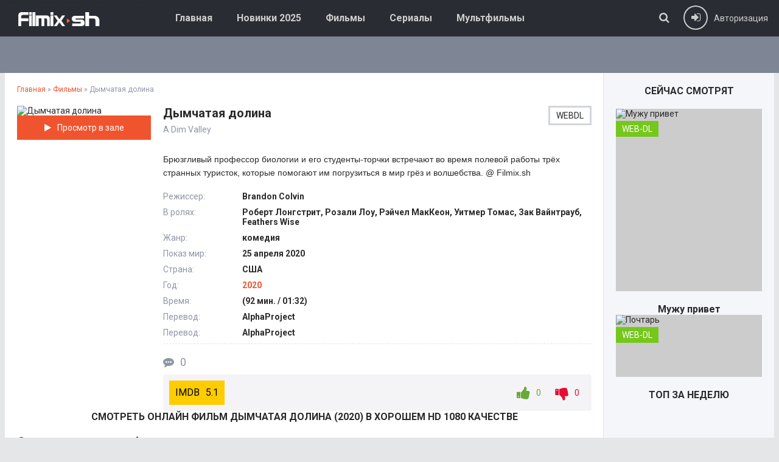

--- FILE ---
content_type: text/html; charset=utf-8
request_url: https://filmix.sh/filmi/59558-dymchataja-dolina.html
body_size: 7330
content:
<!DOCTYPE html>
<html lang="ru">
<head>
<meta charset="utf-8">
<title>Дымчатая долина (фильм 2020) смотреть онлайн бесплатно в хорошем качестве HD на Фильмикс</title>
<meta name="description" content="Брюзгливый профессор биологии и его студенты-торчки встречают во время полевой работы трёх странных туристок, которые помогают им погрузиться в мир грёз и волшебства.Брюзгливый профессор биологии и его студенты-торчки встречают во время полевой работы трёх странных туристок, которые помогают им">
<meta property="og:site_name" content="Filmix. Все сериалы и фильмы - смотреть онлайн на фильмикс!">
<meta property="og:type" content="article">
<meta property="og:title" content="Дымчатая долина">
<meta property="og:url" content="https://filmix.sh/filmi/59558-dymchataja-dolina.html">
<meta property="og:description" content="Брюзгливый профессор биологии и его студенты-торчки встречают во время полевой работы трёх странных туристок, которые помогают им погрузиться в мир грёз и волшебства. Брюзгливый профессор биологии и его студенты-торчки встречают во время полевой работы трёх странных туристок, которые помогают им">
<link rel="search" type="application/opensearchdescription+xml" href="https://filmix.sh/index.php?do=opensearch" title="Filmix. Все сериалы и фильмы - смотреть онлайн на фильмикс!">
<link rel="canonical" href="https://filmix.sh/filmi/59558-dymchataja-dolina.html">
  <meta name="robots" content="noarchive"/>
  <meta name="viewport" content="width=device-width, initial-scale=1.0" />
  <link rel="shortcut icon" href="//filmix.sh/favicon.ico" />
  <link href="/templates/filmix/style/styles.css" type="text/css" rel="stylesheet" />
  <link href="/templates/filmix/style/engine.css" type="text/css" rel="stylesheet" />
  <!--[if lt IE 9]><script src="//html5shiv.googlecode.com/svn/trunk/html5.js"></script><![endif]-->
  <link href='https://fonts.googleapis.com/css?family=Roboto:400,500,700,400italic&subset=latin,cyrillic' rel='stylesheet' type='text/css'>
</head>
<body>

<div class="wrap">
	<header class="head-wr">
		<div class="head center clearfix">
			<div class="head-one" id="head-one">
				<a href="/" class="logotype" title="На главную"></a>
				<ul class="head-menu clearfix" id="head-menu">
						<li><a href="/">Главная</a></li>
						<li><a href="/y2025/">Новинки 2025</a></li>
						<li><a href="/filmi/">Фильмы</a></li>
						<li><a href="/seria/">Сериалы</a></li>
						<li><a href="/multfilmy/">Мультфильмы</a></li>
				</ul>
				<div class="action-btns">
					<div class="search-btn" id="searchbtn"><span class="fa fa-search"></span></div>
					<div class="log-btn icon-left" id="loginbtn">
						<span class="fa fa-sign-in"></span><span>Авторизация</span>
						
					</div>
				</div>
			</div>
			<nav class="head-two">
					
			</nav>
		</div>
			<div class="search-wrap" id="search-wrap">
							<form id="quicksearch" method="post">
								<input type="hidden" name="do" value="search" />
								<input type="hidden" name="subaction" value="search" />
								<div class="search-box">
									<input id="story" name="story" placeholder="Что ищем?..." type="text" />
									<button type="submit" title="Найти">Найти</button>
								</div>
							</form>
			</div>
	</header>
	
	

	<div class="cols-r center clearfix" id="cols-r">
		<main class="content">
					
					
					<div class="speedbar"><span itemscope itemtype="https://schema.org/BreadcrumbList"><span itemprop="itemListElement" itemscope itemtype="https://schema.org/ListItem"><meta itemprop="position" content="1"><a href="https://filmix.sh/" itemprop="item"><span itemprop="name">Главная</span></a></span> &raquo; <span itemprop="itemListElement" itemscope itemtype="https://schema.org/ListItem"><meta itemprop="position" content="2"><a href="https://filmix.sh/filmi/" itemprop="item"><span itemprop="name">Фильмы</span></a></span> &raquo; Дымчатая долина</span></div>
					<div class="full-wrap">
						<div id='dle-content'><article class="movie-item movie-full">

	<div class="movie-cols clearfix">

		<div class="movie-img ignore-select">
			<div class="movie-poster">
				<img data-src="/uploads/posts/2022-07/1659098996-394764899-a-dim-valley.jpg" alt="Дымчатая долина" title="Дымчатая долина" />
			</div>
			<div class="mb-online icon-left scrolla"><span class="fa fa-play"></span>Просмотр в зале</div>
		</div>
		
		<div class="movie-text">
		
			<div class="movie-title">
				<h1>Дымчатая долина</h1>
				<div class="movie-original">A Dim Valley</div>
				<div class="movie-meta">
					<div class="meta-qual">WEBDL</div>
				</div>
			</div>
			 
			<div class="movie-desc full-text clearfix ignore-select">Брюзгливый профессор биологии и его студенты-торчки встречают во время полевой работы трёх странных туристок, которые помогают им погрузиться в мир грёз и волшебства. @ Filmix.sh</div>
			
			<ul class="movie-lines">
                
				<li><div class="ml-label">Режиссер:</div> <div class="ml-desc">Brandon Colvin</div></li>
                <li><div class="ml-label">В ролях:</div> <div class="ml-desc">Роберт Лонгстрит, Розали Лоу, Рэйчел МакКеон, Уитмер Томас, Зак Вайнтрауб, Feathers Wise</div></li>
                <li><div class="ml-label">Жанр:</div> <div class="ml-desc">комедия</div></li>
                <li><div class="ml-label">Показ мир:</div> <div class="ml-desc">25 апреля 2020</div></li>
                
                <li><div class="ml-label">Страна:</div> <div class="ml-desc">США</div></li>
                <li><div class="ml-label">Год:</div> <div class="ml-desc"><a href="https://filmix.sh/xfsearch/year/2020/">2020</a></div></li>
                <li><div class="ml-label">Время:</div> <div class="ml-desc">(92 мин. / 01:32)</div></li>
                <li><div class="ml-label">Перевод:</div> <div class="ml-desc">AlphaProject</div></li>
                <li><div class="ml-label">Перевод:</div> <div class="ml-desc">AlphaProject</div></li>
                
                
			</ul>
			
			<div class="movie-bottom clearfix ignore-select">
				<div class="mb-meta icon-left"><span class="fa fa-commenting"></span>0</div>
				
				
			</div>
			
			<div class="rates ignore-select">
				<div class="db-rates">
					 
					<div class="r-imdb" data-label="IMDB">5.1</div> 
				</div>
				
                
            
			<div class="rate3 clearfix" data-name="Оценка пользователей">
			<a href="#" onclick="doRate('plus', '59558'); return false;" ><div class="ps"><span class="fa fa-thumbs-up"></span><span id="likes-id-59558" class="ignore-select">0</span></div></a>
			<a href="#" onclick="doRate('minus', '59558'); return false;" ><div class="ms"><span class="fa fa-thumbs-down"></span><span id="dislikes-id-59558" class="ignore-select">0</span></div></a>
			<span id="ratig-layer-59558" class="ignore-select"><span class="ratingtypeplusminus ignore-select ratingzero" >0</span></span><span id="vote-num-id-59558">0</span></div>
			
                
                
			</div>
			

	
		</div>
		
	</div>
<h2 class="sidebox-t subtitle"><strong>Смотрeть онлайн фильм Дымчатая долина (<a href="https://filmix.sh/xfsearch/year/2020/">2020</a>) в хорошем HD 1080 качестве</strong></h2>


    
	<div class="tabs-box ignore-select">
		<div class="tabs-sel">
            
            
            
            
		</div>
            
        
            
        
        
		
	</div>
    <div class="share-box" align="center"><div class="ya-share2" data-services="collections,vkontakte,facebook,odnoklassniki,moimir,telegram,twitter,viber,whatsapp" data-counter=""></div>
	</div>
        <div class="rels caroubottom">
		<div class="rel-t">Смотрeть похожие фильмы:</div>
        
		
        
		<div class="rel-c" id="owl-rels">
			<a class="carou-item img-box carou-rel" href="https://filmix.sh/filmi/19037-bolotnoe-chudovische.html">
	<img data-src="/uploads/posts/2022-07/1658935814-1756579267-bolotnoe-chudovische.jpg" alt="Болотное чудовище" title="Болотное чудовище" />
	<div class="carou-title">Болотное чудовище</div>
</a><a class="carou-item img-box carou-rel" href="https://filmix.sh/filmi/40484-shtolnja.html">
	<img data-src="/uploads/posts/2022-07/1659070179-375186214-shtolnya.jpg" alt="Штольня" title="Штольня" />
	<div class="carou-title">Штольня</div>
</a><a class="carou-item img-box carou-rel" href="https://filmix.sh/filmi/2355-vstrechi-v-tretem-izmerenii.html">
	<img data-src="/uploads/posts/2022-07/1656683378-1410046364-vstrechi-v-tretem-izmerenii.jpg" alt="Встречи в третьем измерении" title="Встречи в третьем измерении" />
	<div class="carou-title">Встречи в третьем измерении</div>
</a><a class="carou-item img-box carou-rel" href="https://filmix.sh/melodrama/2251-son-v-letnjuju-noch.html">
	<img data-src="/uploads/posts/2022-07/1656683313-1626192718-son-v-letnyuyu-noch.jpg" alt="Сон в летнюю ночь" title="Сон в летнюю ночь" />
	<div class="carou-title">Сон в летнюю ночь</div>
</a><a class="carou-item img-box carou-rel" href="https://filmix.sh/filmi/44678-bez-opeki.html">
	<img data-src="/uploads/posts/2022-07/1659076704-571424848-bez-opeki.jpg" alt="Без опеки" title="Без опеки" />
	<div class="carou-title">Без опеки</div>
</a>
		</div>
	</div>

</article>

		<div class="full-comms ignore-select" id="full-comms">
			<div class="comms-head clearfix">
				<div class="comms-title">Отзывы на фильм Дымчатая долина <sup>0</sup></div>
				<div class="add-commbtn button icon-left" id="add-commbtn"><span class="fa fa-plus"></span>Комментировать</div>
			</div>
			<form  method="post" name="dle-comments-form" id="dle-comments-form" ><div class="add-comm-form clearfix" id="add-comm-form">
		
	<div class="ac-title">Прокомментировать <span class="fa fa-chevron-down"></span></div>
	<div class="ac-av img-box" id="ac-av"></div>
			
			
						
						
						
						
						
						
			
			
			<div class="ac-inputs clearfix">
				<input type="text" maxlength="35" name="name" id="name" placeholder="Ваше имя" />
				<input type="text" maxlength="35" name="mail" id="mail" placeholder="Ваш e-mail (необязательно)" />
			</div>
			
			
			<div class="ac-textarea"><script>
	var text_upload = "Загрузка файлов и изображений на сервер";
</script>
<div class="wseditor"><textarea id="comments" name="comments" rows="10" cols="50" class="ajaxwysiwygeditor"></textarea></div></div>
			

			<div class="ac-protect">
				
				
				<div class="form-item clearfix imp">
					<label>Введите код с картинки:</label>
					<div class="form-secur">
						<input type="text" name="sec_code" id="sec_code" placeholder="Впишите код с картинки" maxlength="45" required /><a onclick="reload(); return false;" title="Кликните на изображение чтобы обновить код, если он неразборчив" href="#"><span id="dle-captcha"><img src="/engine/modules/antibot/antibot.php" alt="Кликните на изображение чтобы обновить код, если он неразборчив" width="160" height="80"></span></a>
					</div>
				</div>
				
				
			</div>


	<div class="ac-submit"><button name="submit" type="submit">Отправить</button></div>

</div>
		<input type="hidden" name="subaction" value="addcomment">
		<input type="hidden" name="post_id" id="post_id" value="59558"><input type="hidden" name="user_hash" value="2ef285b2a39ab6ec60e7078b201d9868289a94e6"></form>
			
		</div>
<div id="dle-ajax-comments"></div>
</div>
					</div>
					
		</main>
		
		<aside class="sidebar clearfix">
			
			<div class="sidebox carouside">
				<div class="sidebox-t subtitle">Сейчас смотрят</div>
				<div class="sidebox-c">
					<div id="owl-carouside">
						<a class="carouside-item" href="https://filmix.sh/russkie-filmy/59742-muzhu-privet.html">
	<div class="carouside-img img-box">
		<img data-src="/uploads/posts/2025-05/1748539026-1409673718-muzhu-privet.jpg" alt="Мужу привет" title="Мужу привет" />
<div class="poster-label">WEB-DL</div>

 
	</div>
	<div class="carouside-title">
		<p class="nowrap">Мужу привет</p>
		
	</div>
</a><a class="carouside-item" href="https://filmix.sh/russkie-filmy/59741-pochtar.html">
	<div class="carouside-img img-box">
		<img data-src="/uploads/posts/2025-05/1748538992-1539302883-pochtar.jpg" alt="Почтарь" title="Почтарь" />
<div class="poster-label">WEB-DL</div>

 
	</div>
	<div class="carouside-title">
		<p class="nowrap">Почтарь</p>
		
	</div>
</a><a class="carouside-item" href="https://filmix.sh/russkie-filmy/59740-karuza.html">
	<div class="carouside-img img-box">
		<img data-src="/uploads/posts/2025-05/1748538843-1691239426-karuza.jpg" alt="Каруза" title="Каруза" />
<div class="poster-label">TS</div>

 
	</div>
	<div class="carouside-title">
		<p class="nowrap">Каруза</p>
		
	</div>
</a><a class="carouside-item" href="https://filmix.sh/zarubezhnye-filmy/59735-zhjul-i-asha-v-strane-indejcev.html">
	<div class="carouside-img img-box">
		<img data-src="/uploads/posts/2025-05/1748537464-1170697180-zhyul-i-asha-v-strane-indeycev.jpg" alt="Жюль и Аша в стране индейцев" title="Жюль и Аша в стране индейцев" />
<div class="poster-label">WEB-DL</div>

 
	</div>
	<div class="carouside-title">
		<p class="nowrap">Жюль и Аша в стране индейцев</p>
		<span>Jules au pays d'Asha</span>
	</div>
</a><a class="carouside-item" href="https://filmix.sh/zarubezhnye-filmy/59713-punkt-naznachenija-krovnye-uzy.html">
	<div class="carouside-img img-box">
		<img data-src="/uploads/posts/2025-05/1748536299-43337661-punkt-naznacheniya-uzy-krovi.jpg" alt="Пункт назначения: Узы крови" title="Пункт назначения: Узы крови" />
<div class="poster-label">WEB-DL</div>

 
	</div>
	<div class="carouside-title">
		<p class="nowrap">Пункт назначения: Узы крови</p>
		<span>Final Destination: Bloodlines</span>
	</div>
</a>
					</div>
				</div>
			</div>
            
            <div class="sidebox topsbox">
				<div class="sidebox-t subtitle">Топ за неделю</div>
				<ol class="sidebox-c tops">
					
				</ol>
			</div>
            
			

				
		</aside>
		
	</div>
	<!-- end cols-r -->	
	
	
	
	<footer class="foot-wr">
		<div class="foot center clearfix">
				<ul class="foot-menu clearfix">
					<li><a href="/russkie-serialy/">Русские сериалы</a></li>
					<li><a href="/ukrainskie-serialy/">Украинские сериалы</a></li>
					<li><a href="/tureckie-serialy/">Турецкие сериалы</a></li>
					<li><a href="/doramy/">Дорамы</a></li>
                    <li><a href="/news/">Анонсы</a></li>
				</ul>
            	<div class="foot-text">©  2023 Filmix | 
            <a href="/advertise.html" rel="nofollow">Реклама</a> | <a href="/agreement.html" rel="nofollow">Соглашение</a> | <a href="/for-owners.html" rel="nofollow">Abuse</a> | <a href="/faq.html" rel="nofollow">Помощь</a>
            </div>
		</div>
	</footer>
	
</div>
<!-- end wrap -->	


	<div class="login-box" id="login-box" title="Авторизация">
		<div class="login-social clearfix">
						
						
						
						
						
						
		</div>
		<div class="login-form">
			<form method="post">
				<div class="login-input">
					<input type="text" name="login_name" id="login_name" placeholder="Ваш логин"/>
				</div>
				<div class="login-input">
					<input type="password" name="login_password" id="login_password" placeholder="Ваш пароль" />
				</div>
				<div class="login-button">
					<button onclick="submit();" type="submit" title="Вход">Войти на сайт</button>
					<input name="login" type="hidden" id="login" value="submit" />
				</div>
				<div class="login-checkbox">
					<input type="checkbox" name="login_not_save" id="login_not_save" value="1"/>
					<label for="login_not_save">&nbsp;Чужой компьютер</label> 
				</div>
				<div class="login-links clearfix">
					<a href="https://filmix.sh/index.php?do=lostpassword">Забыли пароль?</a>
					<a href="/?do=register" class="log-register">Регистрация</a>
				</div>
			</form>
		</div>
	</div>

<link href="/engine/classes/min/index.php?f=engine/editor/jscripts/froala/fonts/font-awesome.css,engine/editor/jscripts/froala/css/editor.css,engine/editor/css/default.css&amp;v=1a38e" rel="stylesheet" type="text/css">
<script src="/engine/classes/min/index.php?g=general&amp;v=1a38e"></script>
<script src="/engine/classes/min/index.php?f=engine/classes/js/jqueryui.js,engine/classes/js/dle_js.js,engine/classes/js/lazyload.js,engine/classes/masha/masha.js,engine/skins/codemirror/js/code.js,engine/editor/jscripts/froala/editor.js,engine/editor/jscripts/froala/languages/ru.js&amp;v=1a38e" defer></script>
<script src="/templates/filmix/js/libs.js"></script>
<link href="/templates/filmix/style/filter-xf.css" type="text/css" rel="stylesheet" />
<script src="/templates/filmix/js/filter-xf.js"></script>
<script>
<!--
var dle_root       = '/';
var dle_admin      = '';
var dle_login_hash = '2ef285b2a39ab6ec60e7078b201d9868289a94e6';
var dle_group      = 5;
var dle_skin       = 'filmix';
var dle_wysiwyg    = '1';
var quick_wysiwyg  = '0';
var dle_min_search = '4';
var dle_act_lang   = ["Да", "Нет", "Ввод", "Отмена", "Сохранить", "Удалить", "Загрузка. Пожалуйста, подождите..."];
var menu_short     = 'Быстрое редактирование';
var menu_full      = 'Полное редактирование';
var menu_profile   = 'Просмотр профиля';
var menu_send      = 'Отправить сообщение';
var menu_uedit     = 'Админцентр';
var dle_info       = 'Информация';
var dle_confirm    = 'Подтверждение';
var dle_prompt     = 'Ввод информации';
var dle_req_field  = 'Заполните все необходимые поля';
var dle_del_agree  = 'Вы действительно хотите удалить? Данное действие невозможно будет отменить';
var dle_spam_agree = 'Вы действительно хотите отметить пользователя как спамера? Это приведёт к удалению всех его комментариев';
var dle_c_title    = 'Отправка жалобы';
var dle_complaint  = 'Укажите текст Вашей жалобы для администрации:';
var dle_mail       = 'Ваш e-mail:';
var dle_big_text   = 'Выделен слишком большой участок текста.';
var dle_orfo_title = 'Укажите комментарий для администрации к найденной ошибке на странице:';
var dle_p_send     = 'Отправить';
var dle_p_send_ok  = 'Уведомление успешно отправлено';
var dle_save_ok    = 'Изменения успешно сохранены. Обновить страницу?';
var dle_reply_title= 'Ответ на комментарий';
var dle_tree_comm  = '0';
var dle_del_news   = 'Удалить статью';
var dle_sub_agree  = 'Вы действительно хотите подписаться на комментарии к данной публикации?';
var dle_captcha_type  = '0';
var DLEPlayerLang     = {prev: 'Предыдущий',next: 'Следующий',play: 'Воспроизвести',pause: 'Пауза',mute: 'Выключить звук', unmute: 'Включить звук', settings: 'Настройки', enterFullscreen: 'На полный экран', exitFullscreen: 'Выключить полноэкранный режим', speed: 'Скорость', normal: 'Обычная', quality: 'Качество', pip: 'Режим PiP'};
var allow_dle_delete_news   = false;
var dle_search_delay   = false;
var dle_search_value   = '';
jQuery(function($){
	
      $('#comments').froalaEditor({
        dle_root: dle_root,
        dle_upload_area : "comments",
        dle_upload_user : "",
        dle_upload_news : "0",
        width: '100%',
        height: '220',
        language: 'ru',

		htmlAllowedTags: ['div', 'span', 'p', 'br', 'strong', 'em', 'ul', 'li', 'ol', 'b', 'u', 'i', 's', 'a', 'img'],
		htmlAllowedAttrs: ['class', 'href', 'alt', 'src', 'style', 'target'],
		pastePlain: true,
        imagePaste: false,
        listAdvancedTypes: false,
        imageUpload: false,
		videoInsertButtons: ['videoBack', '|', 'videoByURL'],
		
        toolbarButtonsXS: ['bold', 'italic', 'underline', 'strikeThrough', '|', 'align', 'formatOL', 'formatUL', '|', 'insertLink', 'dleleech', 'emoticons', '|', 'dlehide', 'dlequote', 'dlespoiler'],

        toolbarButtonsSM: ['bold', 'italic', 'underline', 'strikeThrough', '|', 'align', 'formatOL', 'formatUL', '|', 'insertLink', 'dleleech', 'emoticons', '|', 'dlehide', 'dlequote', 'dlespoiler'],

        toolbarButtonsMD: ['bold', 'italic', 'underline', 'strikeThrough', '|', 'align', 'formatOL', 'formatUL', '|', 'insertLink', 'dleleech', 'emoticons', '|', 'dlehide', 'dlequote', 'dlespoiler'],

        toolbarButtons: ['bold', 'italic', 'underline', 'strikeThrough', '|', 'align', 'formatOL', 'formatUL', '|', 'insertLink', 'dleleech', 'emoticons', '|', 'dlehide', 'dlequote', 'dlespoiler']

      }).on('froalaEditor.image.inserted froalaEditor.image.replaced', function (e, editor, $img, response) {

			if( response ) {
			
			    response = JSON.parse(response);
			  
			    $img.removeAttr("data-returnbox").removeAttr("data-success").removeAttr("data-xfvalue").removeAttr("data-flink");

				if(response.flink) {
				  if($img.parent().hasClass("highslide")) {
		
					$img.parent().attr('href', response.flink);
		
				  } else {
		
					$img.wrap( '<a href="'+response.flink+'" class="highslide"></a>' );
					
				  }
				}
			  
			}
			
		});

$('#dle-comments-form').submit(function() {
	doAddComments();
	return false;
});
FastSearch();
});
//-->
</script>  
<!--noindex--><!--LiveInternet counter--><script type="text/javascript">
new Image().src = "//counter.yadro.ru/hit?r"+
escape(document.referrer)+((typeof(screen)=="undefined")?"":
";s"+screen.width+"*"+screen.height+"*"+(screen.colorDepth?
screen.colorDepth:screen.pixelDepth))+";u"+escape(document.URL)+
";h"+escape(document.title.substring(0,150))+
";"+Math.random();</script><!--/LiveInternet-->	<!--/noindex-->
<script defer src="https://static.cloudflareinsights.com/beacon.min.js/vcd15cbe7772f49c399c6a5babf22c1241717689176015" integrity="sha512-ZpsOmlRQV6y907TI0dKBHq9Md29nnaEIPlkf84rnaERnq6zvWvPUqr2ft8M1aS28oN72PdrCzSjY4U6VaAw1EQ==" data-cf-beacon='{"version":"2024.11.0","token":"014126011ce5483aa28dbe0f07b51c0a","r":1,"server_timing":{"name":{"cfCacheStatus":true,"cfEdge":true,"cfExtPri":true,"cfL4":true,"cfOrigin":true,"cfSpeedBrain":true},"location_startswith":null}}' crossorigin="anonymous"></script>
</body>
</html>